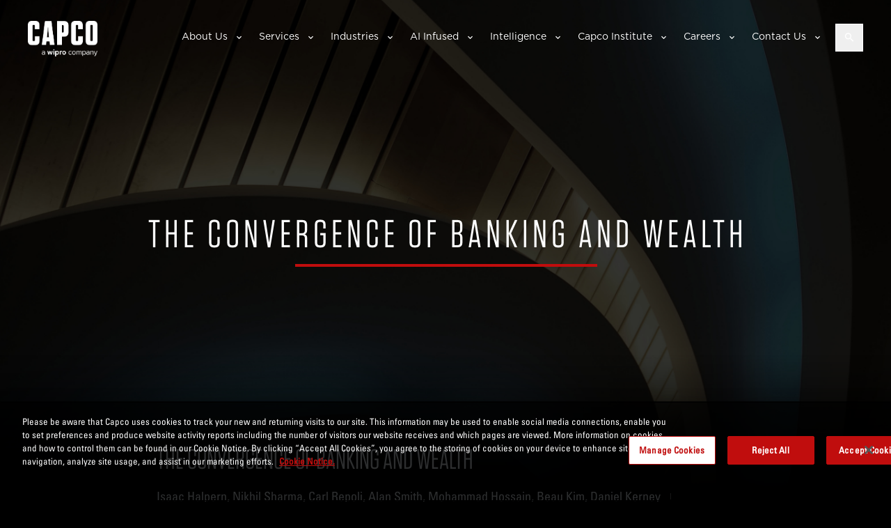

--- FILE ---
content_type: text/html; charset=utf-8
request_url: https://www.capco.com/intelligence/capco-intelligence/the-convergence-of-banking-and-wealth
body_size: 11550
content:

<!DOCTYPE html>
<html lang="en">
<head>
<!-- OneTrust Cookies Consent Notice start for capco.com -->
<script src="https://cdn-ukwest.onetrust.com/scripttemplates/otSDKStub.js"  type="text/javascript" charset="UTF-8" data-domain-script="b77aea82-159f-4081-9b8e-b8d5dd5559d0" ></script>
<script type="text/javascript">
function OptanonWrapper() { }
</script>
<!-- OneTrust Cookies Consent Notice end for capco.com -->
  <meta charset="UTF-8">
  <meta name="viewport" content="width=device-width, initial-scale=1.0" />
  <link rel="shortcut icon" type="image/x-icon" href="/favicon.ico" />
  <link rel="apple-touch-icon" type="image/png" href="/favicon.png" />
  

<title>The Convergence of Banking and Wealth</title>
<meta name="description" content="A shift in market landscape is forcing financial institutions to adapt to the needs of a growing client segment. Firms that strategically develop an integrated offering will see a surge in growth." />
<meta property="og:title" content="The Convergence of Banking and Wealth">
<meta property="og:description" content="A shift in market landscape is forcing financial institutions to adapt to the needs of a growing client segment. Firms that strategically develop an integrated offering will see a surge in growth.">
<meta property="og:type" content="website">
<meta property="og:url" content="https://www.capco.com/intelligence/capco-intelligence/the-convergence-of-banking-and-wealth">
<meta property="fb:admins" content="133955986688773">
<link rel="canonical" href="https://www.capco.com/intelligence/capco-intelligence/the-convergence-of-banking-and-wealth">

<meta property="og:image" content="https://www.capco.com/-/media/CapcoMedia/Subfolder-Unsorted/Capco-2/Open-Graph-Images/US-Banking-Convergence-OG.ashx">

  <link rel="stylesheet" href="/Content/styles/main.bundle.css?v=638911867072775735" />
  <link rel="stylesheet" href="/css/header.css?v=639013853058178612" />

  <script src="https://maps.googleapis.com/maps/api/js?key=AIzaSyAfdRIUu0CNgAWPZBEgFmz1KC46Lp0i9T8&language=en" async defer></script>
  
  <!-- Google Tag Manager -->
<script>(function(w,d,s,l,i){w[l]=w[l]||[];w[l].push({'gtm.start':
new Date().getTime(),event:'gtm.js'});var f=d.getElementsByTagName(s)[0],
j=d.createElement(s),dl=l!='dataLayer'?'&l='+l:'';j.async=true;j.src=
'https://www.googletagmanager.com/gtm.js?id='+i+dl;f.parentNode.insertBefore(j,f);
})(window,document,'script','dataLayer','GTM-NKFNQBQ');</script>
<!-- End Google Tag Manager -->
<meta name="google-site-verification" content="bSYyRL1Im-EAguMUWpovzBXaQ56xiSa3GpUQZhaw7LE" />
  <!--[if lte IE 8]>
  <script charset="utf-8" type="text/javascript" src="//js.hsforms.net/forms/v2-legacy.js"></script>
  <![endif]-->
  <script charset="utf-8" type="text/javascript" src="//js.hsforms.net/forms/v2.js"></script>

  <script>
    var _hsq = window._hsq = window._hsq || [];
    _hsq.push(['trackPageView']);
  </script>
  <script src="https://code.jquery.com/jquery-3.6.0.min.js" integrity="sha384-vtXRMe3mGCbOeY7l30aIg8H9p3GdeSe4IFlP6G8JMa7o7lXvnz3GFKzPxzJdPfGK" crossorigin="anonymous"></script>
  <script defer src="https://cdnjs.cloudflare.com/ajax/libs/d3/3.5.5/d3.min.js"></script>
        <script>
          _hsq.push(["trackEvent", {
            id: '000008170037'
          }]);
      </script>
      <script>
          _hsq.push(["trackEvent", {
            id: '000008169326'
          }]);
      </script>
      <script>
          _hsq.push(["trackEvent", {
            id: '000008166065'
          }]);
      </script>

  <script>window.dataLayer = window.dataLayer || [];
dataLayer.push({"capcoBlog":",Wealth Management","capcoInstitute":"","capcoThoughtLeadership":"","contentTypes":"Intelligence","esgCategories":"","event":"tagPush","pageName":"The Convergence of Banking and Wealth"});</script>
</head>
<body class="body-bg-black "
      style="background-image:url('');  background-attachment:fixed; background-color:black; color:white" data-apihosturl="//www.capco.com">

  
  

<a href="#main-content" class="sr-only sr-only-focusable skip-link">Skip to main content</a>
<header class="o-header " data-component="js-header js-suggestive-search">
  <div id="js-search-panel" class="o-header__search-drop" role="search" aria-label="Site search">
    <div class="o-header__wrap">
      <form class="m-form" action="/scapco-search" method="get" autocomplete="off">
        <label class="m-form__label" for="search-term">Search</label>
        <input class="m-form__input search-text" id="search-term" name="q" placeholder="Search" type="text" value="" tabindex="-1">

        <div class="m-form__autofill-drop" aria-hidden="true" tabindex="-1">
            <div class="m-form__autofill">
                
                <p class="m-form__title">Suggested keywords</p>
                <ul class="m-form-autofill-keywords a-suggestions"></ul>
                <a class="m-form__see-all u-text-black" href="#" aria-label="See all search suggestions">
                    See all
                    <svg role="img" aria-hidden="true" width="6" height="10" viewBox="0 0 6 10" xmlns="http://www.w3.org/2000/svg"><title>See all arrow</title><path d="M1 9l4-4-4-4" stroke="#000" stroke-width="2" fill="none" fill-rule="evenodd" stroke-linecap="round" stroke-linejoin="round"></path></svg>
                </a>
            </div>
        </div>

        <input type="text" style="display:none;" name="sort" value="relevance">
        <input class="m-form__submit" type="submit" value="Search" aria-label="Submit search" tabindex="-1">
      </form>
      <button id="js-search-close" class="o-header__close" aria-label="Close search panel" tabindex="-1">X</button>
    </div>
  </div>
  <div class="o-header__wrap">
    <a class="o-header__logo" href="/" tabindex="0">
      <img width="100" height="35"
           alt="Capco logo"
           src="/images/capco-wipro-logo.png"
           class="responsive-img o-header__logo-img" />
    </a>

    <div id="js-menu-panel" class="o-header__panel" role="navigation" aria-label="Main navigation">

      <div class="o-header__scroll">
          <nav class="m-menu">
    <ul class="m-menu__list">
          <li class="m-menu__list-item m-menu__list-item--has-children" >
            <a class="m-menu__link is-mobile" href="#" role="button" aria-expanded="false" aria-haspopup="true" tabindex="0">About Us</a>
            <a class="m-menu__link is-desktop" href="/About-Us" role="button" aria-expanded="false" aria-haspopup="true">About Us</a>
            
            <ul class="m-menu__sub-list" role="menu" aria-label="About Us submenu">
              <li class="m-menu__sub-list-item" role="none">
                <a class="m-menu__sub-link is-mobile" href="/About-Us" role="menuitem">About Us</a>
              </li>
                  <li class="m-menu__sub-list-item">
                    <a class="m-menu__sub-link" href="/About-Us/Global-Leadership-Team">Leadership</a>
                  </li>
                  <li class="m-menu__sub-list-item">
                    <a class="m-menu__sub-link" href="/About-Us/Our-Culture-and-Values">Culture, Values and ESG</a>
                  </li>
                  <li class="m-menu__sub-list-item">
                    <a class="m-menu__sub-link" href="/About-Us/Be-yourself-at-work">Be yourself at work</a>
                  </li>
                  <li class="m-menu__sub-list-item">
                    <a class="m-menu__sub-link" href="/About-Us/Diversity-Equity-And-Inclusion">Diversity, Equity and Inclusion</a>
                  </li>
                  <li class="m-menu__sub-list-item">
                    <a class="m-menu__sub-link" href="/About-Us/Success-Stories">Success Stories</a>
                  </li>
                  <li class="m-menu__sub-list-item">
                    <a class="m-menu__sub-link" href="/About-Us/Solution-Partners">Solution Partners</a>
                  </li>
                  <li class="m-menu__sub-list-item">
                    <a class="m-menu__sub-link" href="/About-Us/Newsroom-and-media">Newsroom and Media</a>
                  </li>
                  <li class="m-menu__sub-list-item">
                    <a class="m-menu__sub-link" href="/About-Us/Awards">Awards</a>
                  </li>
                  <li class="m-menu__sub-list-item">
                    <a class="m-menu__sub-link" href="/About-Us/Our-Policies">Our Policies</a>
                  </li>

            </ul>
          </li>
          <li class="m-menu__list-item m-menu__list-item--has-children" >
            <a class="m-menu__link is-mobile" href="#" role="button" aria-expanded="false" aria-haspopup="true" tabindex="0">Services</a>
            <a class="m-menu__link is-desktop" href="/Services" role="button" aria-expanded="false" aria-haspopup="true">Services</a>
            
            <ul class="m-menu__sub-list" role="menu" aria-label="Services submenu">
              <li class="m-menu__sub-list-item" role="none">
                <a class="m-menu__sub-link is-mobile" href="/Services" role="menuitem">Services</a>
              </li>
                  <li class="m-menu__sub-list-item">
                    <a class="m-menu__sub-link" href="/Services/cloud">Cloud </a>
                  </li>
                  <li class="m-menu__sub-list-item">
                    <a class="m-menu__sub-link" href="/Services/cybersecurity">Cybersecurity</a>
                  </li>
                  <li class="m-menu__sub-list-item">
                    <a class="m-menu__sub-link" href="/Services/data-and-analytics">Data &amp; Analytics </a>
                  </li>
                  <li class="m-menu__sub-list-item">
                    <a class="m-menu__sub-link" href="/Services/emerging-technology">Emerging Technology</a>
                  </li>
                  <li class="m-menu__sub-list-item">
                    <a class="m-menu__sub-link" href="/Services/financial-crime-risk-regulation-and-finance">Financial Crime, Risk, Regulation &amp; Finance</a>
                  </li>
                  <li class="m-menu__sub-list-item">
                    <a class="m-menu__sub-link" href="/Services/product-and-experience">Product &amp; Experience</a>
                  </li>
                  <li class="m-menu__sub-list-item">
                    <a class="m-menu__sub-link" href="/Services/strategy">Strategy</a>
                  </li>
                  <li class="m-menu__sub-list-item">
                    <a class="m-menu__sub-link" href="/Services/technology-and-engineering">Technology &amp; Engineering</a>
                  </li>
                  <li class="m-menu__sub-list-item">
                    <a class="m-menu__sub-link" href="/Services/transformation-and-change">Transformation &amp; Change </a>
                  </li>

            </ul>
          </li>
          <li class="m-menu__list-item m-menu__list-item--has-children" >
            <a class="m-menu__link is-mobile" href="#" role="button" aria-expanded="false" aria-haspopup="true" tabindex="0">Industries</a>
            <a class="m-menu__link is-desktop" href="/Industries" role="button" aria-expanded="false" aria-haspopup="true">Industries</a>
            
            <ul class="m-menu__sub-list" role="menu" aria-label="Industries submenu">
              <li class="m-menu__sub-list-item" role="none">
                <a class="m-menu__sub-link is-mobile" href="/Industries" role="menuitem">Industries</a>
              </li>
                  <li class="m-menu__sub-list-item">
                    <a class="m-menu__sub-link" href="/Industries/banking-and-payments">Banking &amp; Payments</a>
                  </li>
                  <li class="m-menu__sub-list-item">
                    <a class="m-menu__sub-link" href="/Industries/energy">Energy</a>
                  </li>
                  <li class="m-menu__sub-list-item">
                    <a class="m-menu__sub-link" href="/Industries/capital-markets">Capital Markets</a>
                  </li>
                  <li class="m-menu__sub-list-item">
                    <a class="m-menu__sub-link" href="/Industries/insurance">Insurance</a>
                  </li>
                  <li class="m-menu__sub-list-item">
                    <a class="m-menu__sub-link" href="/Industries/wealth-and-asset-management">Wealth and Asset Management</a>
                  </li>

            </ul>
          </li>
          <li class="m-menu__list-item m-menu__list-item--has-children" >
            <a class="m-menu__link is-mobile" href="#" role="button" aria-expanded="false" aria-haspopup="true" tabindex="0">AI Infused</a>
            <a class="m-menu__link is-desktop" href="/AI" role="button" aria-expanded="false" aria-haspopup="true">AI Infused</a>
            
            <ul class="m-menu__sub-list" role="menu" aria-label="AI Infused submenu">
              <li class="m-menu__sub-list-item" role="none">
                <a class="m-menu__sub-link is-mobile" href="/AI" role="menuitem">AI Infused</a>
              </li>
                  <li class="m-menu__sub-list-item">
                    <a class="m-menu__sub-link" href="/AI/Change-and-software-development">Change &amp; Software Development</a>
                  </li>
                  <li class="m-menu__sub-list-item">
                    <a class="m-menu__sub-link" href="/AI/AI-infused-legacy-modernization">AI-Infused Legacy Modernization</a>
                  </li>
                  <li class="m-menu__sub-list-item">
                    <a class="m-menu__sub-link" href="/AI/Client-Query-Management">Client Query Management</a>
                  </li>
                  <li class="m-menu__sub-list-item">
                    <a class="m-menu__sub-link" href="/AI/Customer-Experience">Customer Experience</a>
                  </li>
                  <li class="m-menu__sub-list-item">
                    <a class="m-menu__sub-link" href="/AI/Enhanced-Compliance-and-Controls-with-AI">Enhanced Compliance and Controls with AI</a>
                  </li>
                  <li class="m-menu__sub-list-item">
                    <a class="m-menu__sub-link" href="/AI/Operational-Excellence">AI Infused Operational Excellence</a>
                  </li>
                  <li class="m-menu__sub-list-item">
                    <a class="m-menu__sub-link" href="/AI/Strategic-AI-Advisory">Strategic AI Advisory</a>
                  </li>
                  <li class="m-menu__sub-list-item">
                    <a class="m-menu__sub-link" href="/AI/Workforce-of-the-future">Workforce of the future</a>
                  </li>

            </ul>
          </li>
          <li class="m-menu__list-item m-menu__list-item--has-children" >
            <a class="m-menu__link is-mobile" href="#" role="button" aria-expanded="false" aria-haspopup="true" tabindex="0">Intelligence</a>
            <a class="m-menu__link is-desktop" href="/Intelligence" role="button" aria-expanded="false" aria-haspopup="true">Intelligence</a>
            
            <ul class="m-menu__sub-list" role="menu" aria-label="Intelligence submenu">
              <li class="m-menu__sub-list-item" role="none">
                <a class="m-menu__sub-link is-mobile" href="/Intelligence" role="menuitem">Intelligence</a>
              </li>
                  <li class="m-menu__sub-list-item">
                    <a class="m-menu__sub-link" href="/Intelligence/Capco-Intelligence">Capco Intelligence</a>
                  </li>
                  <li class="m-menu__sub-list-item">
                    <a class="m-menu__sub-link" href="/Intelligence/genai">Generative AI</a>
                  </li>
                  <li class="m-menu__sub-list-item">
                    <a class="m-menu__sub-link" href="/Intelligence/The-Confidence-Equation">The Confidence Equation</a>
                  </li>
                  <li class="m-menu__sub-list-item">
                    <a class="m-menu__sub-link" href="/Intelligence/future-of-operations">The Future of Operations</a>
                  </li>
                  <li class="m-menu__sub-list-item">
                    <a class="m-menu__sub-link" href="/Intelligence/In-Conversation-with-Capco-Energy">Utilities and Energy</a>
                  </li>
                  <li class="m-menu__sub-list-item">
                    <a class="m-menu__sub-link" href="/Intelligence/regulatory-horizon">Regulatory Horizon</a>
                  </li>
                  <li class="m-menu__sub-list-item">
                    <a class="m-menu__sub-link" href="/Intelligence/Events">Events</a>
                  </li>

            </ul>
          </li>
          <li class="m-menu__list-item m-menu__list-item--has-children" >
            <a class="m-menu__link is-mobile" href="#" role="button" aria-expanded="false" aria-haspopup="true" tabindex="0">Capco Institute</a>
            <a class="m-menu__link is-desktop" href="/capco-institute" role="button" aria-expanded="false" aria-haspopup="true">Capco Institute</a>
            
            <ul class="m-menu__sub-list" role="menu" aria-label="Capco Institute submenu">
              <li class="m-menu__sub-list-item" role="none">
                <a class="m-menu__sub-link is-mobile" href="/capco-institute" role="menuitem">Capco Institute</a>
              </li>
                  <li class="m-menu__sub-list-item">
                    <a class="m-menu__sub-link" href="/capco-institute/journal-61-value-dynamics">Journal #61: Value Dynamics</a>
                  </li>
                  <li class="m-menu__sub-list-item">
                    <a class="m-menu__sub-link" href="/capco-institute/journal-60-genai">Journal #60: GenAI</a>
                  </li>
                  <li class="m-menu__sub-list-item">
                    <a class="m-menu__sub-link" href="/capco-institute/Journal-59-innovation-and-control">Journal #59: Governance</a>
                  </li>
                  <li class="m-menu__sub-list-item">
                    <a class="m-menu__sub-link" href="/capco-institute/Journal-58-Artificial-Intelligence">Journal #58: Artificial Intelligence</a>
                  </li>
                  <li class="m-menu__sub-list-item">
                    <a class="m-menu__sub-link" href="/capco-institute/Journal-57-Crisis-Management">Journal #56: ESG</a>
                  </li>

            </ul>
          </li>
          <li class="m-menu__list-item m-menu__list-item--has-children" >
            <a class="m-menu__link is-mobile" href="#" role="button" aria-expanded="false" aria-haspopup="true" tabindex="0">Careers</a>
            <a class="m-menu__link is-desktop" href="/Careers" role="button" aria-expanded="false" aria-haspopup="true">Careers</a>
            
            <ul class="m-menu__sub-list" role="menu" aria-label="Careers submenu">
              <li class="m-menu__sub-list-item" role="none">
                <a class="m-menu__sub-link is-mobile" href="/Careers" role="menuitem">Careers</a>
              </li>
                  <li class="m-menu__sub-list-item">
                    <a class="m-menu__sub-link" href="/Careers/Job-Search">Career Search</a>
                  </li>
                  <li class="m-menu__sub-list-item">
                    <a class="m-menu__sub-link" href="/Careers/entry-level-atp">Entry level</a>
                  </li>
                  <li class="m-menu__sub-list-item">
                    <a class="m-menu__sub-link" href="/Careers/experienced-hires">Experienced hires</a>
                  </li>
                  <li class="m-menu__sub-list-item">
                    <a class="m-menu__sub-link" href="/Careers/learning-and-development">Learning and development</a>
                  </li>
                  <li class="m-menu__sub-list-item">
                    <a class="m-menu__sub-link" href="/Careers/our-unique-culture">Our unique culture</a>
                  </li>
                  <li class="m-menu__sub-list-item">
                    <a class="m-menu__sub-link" href="/Careers/benefits">Benefits</a>
                  </li>
                  <li class="m-menu__sub-list-item">
                    <a class="m-menu__sub-link" href="/Careers/meet-our-people">Meet our people</a>
                  </li>
                  <li class="m-menu__sub-list-item">
                    <a class="m-menu__sub-link" href="/Careers/Alumni">Alumni</a>
                  </li>

            </ul>
          </li>
          <li class="m-menu__list-item m-menu__list-item--has-children" >
            <a class="m-menu__link is-mobile" href="#" role="button" aria-expanded="false" aria-haspopup="true" tabindex="0">Contact Us</a>
            <a class="m-menu__link is-desktop" href="/Contact" role="button" aria-expanded="false" aria-haspopup="true">Contact Us</a>
            
            <ul class="m-menu__sub-list" role="menu" aria-label="Contact Us submenu">
              <li class="m-menu__sub-list-item" role="none">
                <a class="m-menu__sub-link is-mobile" href="/Contact" role="menuitem">Contact Us</a>
              </li>
                  <li class="m-menu__sub-list-item">
                    <a class="m-menu__sub-link" href="/Contact/locations">Our Offices</a>
                  </li>

            </ul>
          </li>
    </ul>
  </nav>

        
      </div>
      
    </div>
    <button id="js-search" class="o-header__search" type="button" aria-label="Open search" aria-expanded="false" aria-controls="js-search-panel">
      <svg width="14" height="13" viewBox="0 0 14 13" fill="none" xmlns="http://www.w3.org/2000/svg" aria-hidden="true">
        <title>Search icon</title>
        <path d="M9.67285 8.05273L13.1924 11.5723L12.1299 12.6348L8.61035 9.11523V8.55078L8.41113 8.35156C7.54785 9.08203 6.55176 9.44727 5.42285 9.44727C4.139 9.44727 3.04329 9.00456 2.13574 8.11914C1.25033 7.21159 0.807617 6.12695 0.807617 4.86523C0.807617 3.58138 1.25033 2.49674 2.13574 1.61133C3.04329 0.703776 4.12793 0.25 5.38965 0.25C6.6735 0.25 7.75814 0.703776 8.64355 1.61133C9.55111 2.49674 10.0049 3.58138 10.0049 4.86523C10.0049 5.99414 9.63965 6.99023 8.90918 7.85352L9.1084 8.05273H9.67285ZM3.16504 7.12305C3.78483 7.74284 4.53743 8.05273 5.42285 8.05273C6.30827 8.05273 7.06087 7.74284 7.68066 7.12305C8.30046 6.50326 8.61035 5.75065 8.61035 4.86523C8.61035 3.97982 8.30046 3.22721 7.68066 2.60742C7.06087 1.98763 6.30827 1.67773 5.42285 1.67773C4.53743 1.67773 3.78483 1.98763 3.16504 2.60742C2.54525 3.22721 2.23535 3.97982 2.23535 4.86523C2.23535 5.75065 2.54525 6.50326 3.16504 7.12305Z" fill="white" />
      </svg>
    </button>

    <button id="js-hamburger-menu" class="o-header__hamburger" aria-label="Open mobile menu" aria-expanded="false" aria-controls="js-menu-panel">
      <span aria-hidden="true"></span>
      <span aria-hidden="true"></span>
      <span aria-hidden="true"></span>
      <span class="sr-only">Menu</span>
    </button>
  </div>

</header>

  


<div class="c-hero-slider-container">
  
  <div class="c-hero-slider" style="">
    
<div class="c-hero-slider__slide" style="">
  <img class="c-hero-slider__image"  src="/-/media/CapcoMedia/Subfolder-Unsorted/Capco-2/V2-Hero-Banners/US-Banking-Convergence.ashx" />
  <div class="c-hero-slider__content">
    <h1>THE CONVERGENCE OF BANKING AND WEALTH</h1>

    <div class="text-cta ">
      
    </div>
  </div>
</div>

  </div>

    <div class="c-hero-slider__dots"></div>
    <div class="bottom-black-gradient"></div>
</div>




  <div class="wrapper">
  <div class="central-container">
    <div class="central-container-content">
        <div class="insights-intro-date insights-intro-date--remove-bottom-margin">
    <h1>
THE CONVERGENCE OF BANKING AND WEALTH
    </h1>
    <ul class="insights-intro-date-lists">
      <li class="insights-intro-date-list insights-intro-date-lists-author">Isaac Halpern, Nikhil Sharma, Carl Repoli, Alan Smith, Mohammad Hossain, Beau Kim, Daniel Kerney</li>
      <li class="insights-intro-date-list insights-intro-date-lists-date">
        Published:  01 April 2022
      </li>
    </ul>
    <div class="rich-text-component ">
      <p><span style="color: #d8d8d8;"><br />
</span></p>
<p><span style="color: #d8d8d8;">A shift in market landscape is forcing financial institutions to adapt to the new needs of a growing client segment. Firms that strategically develop an integrated offering for this next generation of clients will see a surge in growth, while those who lag risk losing their market position.&nbsp;</span></p>
<p><span style="color: #d8d8d8;"><br />
</span></p>
<h3><span style="color: #d8d8d8;">What is driving the convergence?&nbsp;</span></h3>
<p><span style="color: #d8d8d8;">Client demand is changing &ndash; 49% of today&rsquo;s wealthy clients would prefer a single financial institution to serve most of their financial needs.&nbsp; What&rsquo;s interesting is that only one-third of clients are behaving in this manner. Why? Because not all firms have the capabilities in place to satisfy the diverse needs of their clients.&nbsp;</span></p>
<p><span style="color: #d8d8d8;">Financial institutions are under a tremendous amount of pressure to adapt and innovate to fulfil everchanging client preferences and capture a larger market share. Fintechs, such as Stash, Chime, and many others, are creating innovative solutions that combine traditionally siloed banking and wealth offerings into an innovative, integrated solution. Their approach targets younger customers earlier in their financial journey and provides them with products and services that meet their needs each step of the way. Traditional banks, on the other hand, are falling behind &ndash; leaving money and opportunity on the table. These incumbent firms are experiencing a major push to gain a larger market share in the wake of Fintech disruption and need to act now to remain competitive.&nbsp;&nbsp;</span></p>
<p><span style="color: #d8d8d8;">&nbsp;</span></p>
<h3><span style="color: #d8d8d8;">Who is the target?&nbsp;</span></h3>
<p><span style="color: #d8d8d8;">There is a gap between client interest and firm execution, which presents a major opportunity for both wealth managers and banks to consolidate existing client assets. Traditional banks are investing in wealth management capabilities and traditional wealth managers are now offering new banking services. This is evidenced by Charles Schwab offering wealth management customers checking accounts, and Goldman Sachs rolling out Marcus &ndash; a suite of financial tools to help clients grow and manage money. Although these firms are doing it successfully, many firms fail because these offerings fall flat without targeting the right audience.&nbsp;</span></p>
<p><span style="color: #d8d8d8;">The target customer for this convergence sits within the banks&rsquo; existing customer base &ndash; the mass affluent segment. This segment represents the largest wealth segment in the U.S., both in terms of liquid assets and population. It is a ripe target &ndash; made up of future customers given the aging client base and pending wealth transfer. Furthermore, they make up a large percentage of customers for traditional banks to cross-sell wealth. The mass affluent segment is often inadequately served in comparison to other wealth segments &ndash; most firms provide extensive private and retail bank products and services available to cater to the high net worth and mass market segments, respectively. Since this segment is both stable and quite large in comparison to other market segments within the banking and wealth industries, firms are faced with the key decision of how to position themselves to stay competitive to best serve this demographic.&nbsp; &nbsp;</span></p>
<p><img alt="" src="/-/media/CapcoMedia/Subfolder-Unsorted/Capco-2/Intelligence-imagery/JN_3922_US-Banking-Convergence-Blog-SoMe_Website-Images2.ashx?h=600&amp;w=900&amp;hash=0DAB8BD6D0E878FCD8A6F08D88197E56" style="height: 600px; width: 900px; vertical-align: middle;" /></p>
<h3><span style="color: #d8d8d8;">How do you attract the target?&nbsp;</span></h3>
<p><span style="color: #d8d8d8;">To be successful in attracting the mass affluent market, traditional firms must carefully define the experience needed to attract this segment across banking and wealth. One key need of the mass affluent segment stems from their rapid adoption of digital-first channels and self-service capabilities. With the rise in popularity of Fintech companies, such as Robinhood, and the various wealth capabilities they offer lower market segments, the mass affluent segment expects firms to offer personalized solutions and unique insights to see the value in their services. Financial planning tools are key &ndash; planning, coaching, spending, and saving are top drivers of financial activity for this segment. Mass affluent clients respond to incentives to bring about a holistic relationship &ndash; for example, providing better rates on mortgages if you have a certain threshold in AUM with the bank. Additionally, this segment values a single view of their holistic financial situation, with technology touchpoints providing data-backed advice on how their assets should be managed. If a firm wants to be successful in attracting clients in this market, these key considerations need to be cemented into its digital strategy.&nbsp;</span></p>
<p><span style="color: #d8d8d8;">&nbsp;</span></p>
<h3><span style="color: #d8d8d8;">How do you capture the target?&nbsp;</span></h3>
<p><span style="color: #d8d8d8;">To successfully capture the mass affluent market, firms need to break down organizational silos that traditionally make this convergence difficult. A new approach is needed to successfully cross-sell banking and wealth products to mass affluent clients. Today, most retail banks can only cross-sell &lt;1% of the population, missing the opportunity to meet clients&rsquo; growing demands for wealth advice. Banks offer a suite of products and services but fail to highlight the key benefits for client goals.Fintechs, on the other hand, have succeeded in bridging the gap between client goals and unique products and services, but they lack the personalized touch traditional banks have for their clients. To be successful, banks need to adjust their products and services to be highly personable to their client goals. A recent successful example of this is Bank of America offering Life Plan to bolster its Merrill Wealth offering to its existing bank customers &ndash; an integration that provides a personalized digital experience to help clients achieve their most important goals.&nbsp;</span></p>
<p><span style="color: #d8d8d8;">With ample resources in the market, there isn&rsquo;t a need to reinvent the wheel. Banking firms, now, can leverage capabilities of wealth partners (and vice-versa with wealth firms leveraging the capability of their banking partners) to create functional ecosystem that delivers value to their clients. This is evidenced by Morgan Stanley merging with ETRADE, where Morgan Stanley aims to cross sell banking products via ETRADE and expand their offerings.&nbsp;</span></p>
<p><span style="color: #d8d8d8;">Firms need to start with the low-hanging fruit and not take on everything at once &ndash; instead of pushing a catalogue of products for customers to choose from, firms need to lead with advice, powered by unique capabilities, products, and solutions. First, a goals-based planning experience generates proactive, bespoke triggers that may pique a customer&rsquo;s interest. Then, advisors, who deeply understand a firm&rsquo;s capabilities and products, provide actionable advice on how to help customers reach their goal. In other words, to deliver holistic advice to a client, banks need first to understand what the client wants to achieve.&nbsp;</span><span style="color: #d8d8d8;"></span></p>
<img alt="" src="/-/media/CapcoMedia/Subfolder-Unsorted/Capco-2/Intelligence-imagery/JN_3922_US-Banking-Convergence-Blog-SoMe_Website-Images_v22.ashx?h=226&amp;w=900&amp;hash=5DDE7061F80330A5AE4834FEC446AC23" style="height: 226px; width: 900px; vertical-align: middle;" />&nbsp;
<p><span style="color: #d8d8d8;">
In order to achieve this, it&rsquo;s important for financial institutions to define their vision, develop a compelling value proposition, and validate the economic opportunity and business case, with a major focus on how to create a digital experience that speaks to mass affluent clients. The right choices on an implementable roadmap will bring the strategy to life through executable features and capabilities.&nbsp;</span></p>
<p><span style="color: #d8d8d8;">&nbsp;</span></p>
<p><span style="color: #d8d8d8;"><strong>Contact us to learn more:&nbsp;</strong></span></p>
<p><span style="color: #d8d8d8;"><strong>Isaac Halpern</strong>, Head of Strategy, <a href="mailto:Isaac.Halpern@capco.com" class="text-red">Isaac.Halpern@capco.com</a>&nbsp;<br />
<strong>Nikhil Sharma</strong>, Head of US Digital Wealth Management, <a href="mailto:Nikhil.Sharma@capco.com" class="text-red">Nikhil.Sharma@capco.com</a><br />
<strong>Carl Repoli</strong>, Capco Strategy, <a href="mailto:Carl.Repoli@capco.com " class="text-red">Carl.Repoli@capco.com&nbsp;</a></span></p>
<p><span style="color: #d8d8d8;">&nbsp;</span></p>
<p><span style="color: #d8d8d8;">&nbsp;</span></p>
<p><span style="color: #d8d8d8;"><span style="font-size: 10px;"><sup>1</sup><a rel="noopener noreferrer" href="https://www.wealthmanagement.com/industry/clients-want-one-stop-shop-banking-cerulli-report" target="_blank" class="text-red">https://www.wealthmanagement.com/industry/clients-want-one-stop-shop-banking-cerulli-report</a></span><br />
<br />
</span></p>
    </div>
  </div>

    </div>
  </div>
</div>


  



<footer class="o-footer">
  <div class="u-wrapper">

    <div class="o-footer__grid">
      <div class="o-footer__col">
        <a class="o-footer__logo" href="/">
          <img width="100" height="35"
               alt="Capco logo"
               data-src="/images/capco-wipro-logo.png" class="responsive-img lazyload o-footer__logo-img" src="/images/capco-wipro-logo.png" />
        </a>

          <ul class="m-social">
        <li class="m-social__item">
          <a href="http://www.linkedin.com/company/capco" class="m-social__link icon-linked-in" aria-label="Follow us on linked-in" target="_blank" onclick="SocialEvent()">Follow us on linked-in</a>
        </li>
        <li class="m-social__item">
          <a href="https://www.instagram.com/lifeatcapco/" class="m-social__link icon-instagram" aria-label="Follow us on instagram" target="_blank" onclick="SocialEvent()">Follow us on instagram</a>
        </li>
        <li class="m-social__item">
          <a href="https://www.glassdoor.com/Overview/Working-at-Capco-EI_IE400565.11,16.htm" class="m-social__link icon-glassdoor" aria-label="Follow us on glassdoor" target="_blank" onclick="SocialEvent()">Follow us on glassdoor</a>
        </li>
        <li class="m-social__item">
          <a href="https://www.youtube.com/user/capcoglobal" class="m-social__link icon-youtube" aria-label="Follow us on youtube" target="_blank" onclick="SocialEvent()">Follow us on youtube</a>
        </li>
        <li class="m-social__item">
          <a href="http://www.facebook.com/CapcoGlobal" class="m-social__link icon-facebook" aria-label="Follow us on facebook" target="_blank" onclick="SocialEvent()">Follow us on facebook</a>
        </li>
  </ul>
  <script>
    function SocialEvent() {
						 _hsq.push(["trackEvent", { id: '000008246498' }]);
						 _hsq.push(["trackEvent", { id: '000008300531' }]);
						 _hsq.push(["trackEvent", { id: '000008300680' }]);
				javascript:window.open(el.href,'', 'menubar=no,toolbar=no,resizable=yes,scrollbars=yes,height=600,width=600');
    }
  </script>

      </div>
      <div class="o-footer__col">
        <nav class="m-foot-nav">
          <ul class="m-foot-nav__list">
                  <li class="m-foot-nav__item"><a class="m-foot-nav__link" href="/About-Us">About Us</a></li>
                  <li class="m-foot-nav__item"><a class="m-foot-nav__link" href="/Services">Services</a></li>
                  <li class="m-foot-nav__item"><a class="m-foot-nav__link" href="/Industries">Industries</a></li>
                  <li class="m-foot-nav__item"><a class="m-foot-nav__link" href="/Intelligence">Intelligence</a></li>
                  <li class="m-foot-nav__item"><a class="m-foot-nav__link" href="/Careers">Careers</a></li>
          </ul>
        </nav>
      </div>
      <div class="o-footer__col">


        <a class="o-footer__link" rel="noopener noreferrer" href="https://www.capco.com/complexitysimplified/" target="_blank">Complexity Simplified</a>

        <a class="a-button a-button--red" href="/Contact">Contact us</a>


      </div>
    </div>
  </div>
</footer>
<div class="o-credits u-text-white">
  <div class="u-wrapper u-wrapper--flex">
    <div class="o-credits__credit">&copy; Capco 2026, A <a rel="noopener noreferrer" href="https://www.wipro.com" target="_blank" title="Wipro">Wipro</a> Company</div>

    <nav class="a-inline-list">
      <ul class="a-inline-list__ul">
              <li class="a-inline-list__item"><a class="a-inline-list__link" href="/Terms-of-use">Terms of Use</a></li>
              <li class="a-inline-list__item"><a class="a-inline-list__link" href="/Data-privacy-notice">Data Privacy Notice</a></li>
              <li class="a-inline-list__item"><a class="a-inline-list__link" href="/CCPA">CCPA</a></li>
              <li class="a-inline-list__item"><a class="a-inline-list__link" href="/Cookie-Notice">Cookie Notice</a></li>
              <li class="a-inline-list__item"><a class="a-inline-list__link" href="/Accessibility-Statement">Accessibility Statement</a></li>
              <li class="a-inline-list__item"><a class="a-inline-list__link" href="/Imprint">Imprint</a></li>
      </ul>
    </nav>
  </div>
</div>


  <script  defer="defer" src="/Content/scripts/vendor.bundle.js?v=638905787933453849" ></script>
  <script  defer="defer" src="/Content/scripts/main.bundle.js?v=638905787917551810" ></script>
  <script  defer="defer" src="/js/header.js?v=639013853156113840" ></script>

</body>
</html>


--- FILE ---
content_type: image/svg+xml
request_url: https://www.capco.com/images/youtube-icon.svg
body_size: 1410
content:
<svg width="16" height="11" viewBox="0 0 16 11" fill="none" xmlns="http://www.w3.org/2000/svg">
<path d="M14.9229 2.80273C15.0335 3.57747 15.0889 4.34115 15.0889 5.09375V6.15625L14.9229 8.44727C14.8343 9.08919 14.6462 9.55404 14.3584 9.8418C14.0485 10.1517 13.5837 10.3509 12.9639 10.4395C12.3662 10.4837 11.6468 10.5169 10.8057 10.5391C9.98665 10.5612 9.31152 10.5723 8.78027 10.5723H7.9834C5.52637 10.5501 3.92155 10.5059 3.16895 10.4395C3.16895 10.4395 3.0804 10.4284 2.90332 10.4062C2.72624 10.3841 2.58236 10.362 2.47168 10.3398C2.361 10.3177 2.21712 10.2624 2.04004 10.1738C1.88509 10.0853 1.74121 9.97461 1.6084 9.8418C1.49772 9.70898 1.38704 9.5319 1.27637 9.31055C1.18783 9.06706 1.13249 8.85677 1.11035 8.67969L1.04395 8.44727C0.955404 7.67253 0.911133 6.90885 0.911133 6.15625V5.09375L1.04395 2.80273C1.13249 2.16081 1.32064 1.69596 1.6084 1.4082C1.91829 1.07617 2.39421 0.876953 3.03613 0.810547C3.63379 0.766276 4.34212 0.733073 5.16113 0.710938C5.98014 0.688802 6.65527 0.677734 7.18652 0.677734H7.9834C9.97559 0.677734 11.6357 0.722005 12.9639 0.810547C13.5837 0.876953 14.0485 1.07617 14.3584 1.4082C14.4469 1.49674 14.5244 1.60742 14.5908 1.74023C14.6572 1.85091 14.7126 1.97266 14.7568 2.10547C14.8011 2.21615 14.8343 2.32682 14.8564 2.4375C14.8786 2.54818 14.9007 2.63672 14.9229 2.70312V2.80273ZM9.90918 5.72461L10.374 5.49219L6.55566 3.5V7.48438L9.90918 5.72461Z" fill="white"/>
</svg>


--- FILE ---
content_type: image/svg+xml
request_url: https://www.capco.com/images/instagram-icon.svg
body_size: 1619
content:
<svg width="15" height="15" viewBox="0 0 15 15" fill="none" xmlns="http://www.w3.org/2000/svg">
<path d="M13.3278 3.74023V2.3125C13.3278 2.06901 13.2061 1.94727 12.9626 1.94727H11.5681C11.3246 1.94727 11.2028 2.06901 11.2028 2.3125V3.74023C11.2028 3.96159 11.3246 4.07227 11.5681 4.07227H12.9626C13.2061 4.07227 13.3278 3.96159 13.3278 3.74023ZM2.33759 13.3027H12.9626C13.2061 13.3027 13.3278 13.181 13.3278 12.9375V6.92773H11.8337C11.878 7.19336 11.9001 7.42578 11.9001 7.625C11.9001 8.79818 11.4795 9.80534 10.6384 10.6465C9.81936 11.4655 8.82326 11.875 7.65009 11.875C6.47691 11.875 5.46975 11.4655 4.6286 10.6465C3.80959 9.80534 3.40009 8.79818 3.40009 7.625C3.40009 7.38151 3.42222 7.14909 3.46649 6.92773H2.00555V12.9375C2.00555 13.181 2.11623 13.3027 2.33759 13.3027ZM9.67548 5.63281C9.12209 5.07943 8.44696 4.80273 7.65009 4.80273C6.87535 4.80273 6.21128 5.07943 5.6579 5.63281C5.10451 6.1862 4.82782 6.85026 4.82782 7.625C4.82782 8.39974 5.10451 9.0638 5.6579 9.61719C6.21128 10.1706 6.87535 10.4473 7.65009 10.4473C8.44696 10.4473 9.12209 10.1706 9.67548 9.61719C10.2289 9.0638 10.5056 8.39974 10.5056 7.625C10.5056 6.85026 10.2289 6.1862 9.67548 5.63281ZM13.3278 0.552734C13.7263 0.552734 14.0583 0.696615 14.3239 0.984375C14.6117 1.25 14.7556 1.57096 14.7556 1.94727V13.3027C14.7556 13.679 14.6117 14 14.3239 14.2656C14.0583 14.5534 13.7263 14.6973 13.3278 14.6973H2.00555C1.60712 14.6973 1.26402 14.5534 0.976257 14.2656C0.710632 14 0.57782 13.679 0.57782 13.3027V1.94727C0.57782 1.57096 0.710632 1.25 0.976257 0.984375C1.26402 0.696615 1.60712 0.552734 2.00555 0.552734H13.3278Z" fill="white"/>
</svg>
